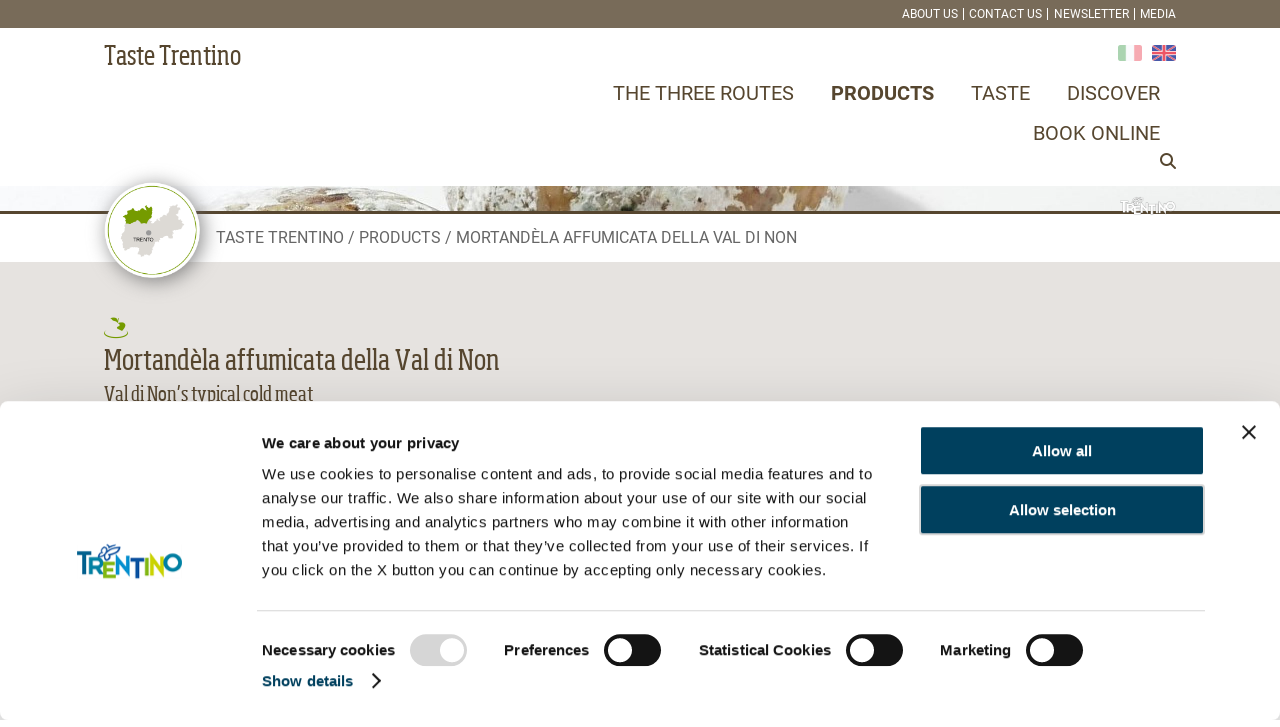

--- FILE ---
content_type: text/html; charset=UTF-8
request_url: https://www.tastetrentino.it/en/products/mortandela-affumicata-della-val-di-non
body_size: 8832
content:
<!doctype html>
<html lang="en">
<head>
    <meta charset="utf-8">
    <meta name="viewport" content="width=device-width, initial-scale=1">
    <script>
        function camelize(str) {
            return str.replace(/^\w|[A-Z]|\b\w/g, function(word, index) {
                return index === 0 ? word.toLowerCase() : word.toUpperCase();
            }).replace(/\s+/g, '');
        }
    </script>
    <!-- Google Tag Manager -->
<script>(function(w,d,s,l,i){w[l]=w[l]||[];w[l].push({'gtm.start':
new Date().getTime(),event:'gtm.js'});var f=d.getElementsByTagName(s)[0],
j=d.createElement(s),dl=l!='dataLayer'?'&l='+l:'';j.async=true;j.src=
'https://www.googletagmanager.com/gtm.js?id='+i+dl;f.parentNode.insertBefore(j,f);
})(window,document,'script','dataLayer','GTM-TNLQH7Q');</script>
<!-- End Google Tag Manager -->

    <script src="https://kit.fontawesome.com/fe25624fde.js"></script><script src="https://cdnjs.cloudflare.com/ajax/libs/Swiper/9.2.0/swiper-bundle.min.js"></script><script src="/cache-buster-1680192315/static/js/jquery.js"></script><script src="/cache-buster-1711540033/static/js/tastetrentino.js"></script><meta name="keywords" content="Mortandèla,Tastetrentino,Carni e salumi,Prodotti"><meta property="og:title" content="Mortandèla - Tastetrentino" /><meta property="og:type" content="website" /><meta property="og:description" content="The curiously meatball-shaped and lightly smoked Mortandèla is typical of Val di Non. Manually produced according to traditional recipes by a handful of"><meta property="og:url" content="https://www.tastetrentino.it/en/products/mortandela-affumicata-della-val-di-non" /><meta property="og:image" content="https://www.tastetrentino.it/cover/1803/image-thumb__1803__ogimage/TS_Mortandela_della_Val_di_Non_Plus_co.jpg" />            <title>Mortandèla - Tastetrentino</title>
    <meta name="description" content="The curiously meatball-shaped and lightly smoked Mortandèla is typical of Val di Non. Manually produced according to traditional recipes by a handful of" />


                <link href="https://cdnjs.cloudflare.com/ajax/libs/Swiper/9.2.0/swiper-bundle.min.css" media="screen" rel="stylesheet" type="text/css" />
<link href="/cache-buster-1755852493/static/css/tastetrentino.css" media="screen" rel="stylesheet" type="text/css" />
        
                                                                <link href="/prodotti/mortandela-affumicata-della-val-di-non" rel="alternate" hreflang="it" />
                                                        <link href="/en/products/mortandela-affumicata-della-val-di-non" rel="alternate" hreflang="en" />
    
<script>
    
            var _ptg = _ptg || {};
    _ptg.options = _ptg.options || {};

    
            
    </script>


    <script src="/bundles/pimcorecore/js/targeting.js" async></script></head>
<body>
    <header>
        <div class="top">
            <div class="grid">
                <div class="secondary-menu-wrap">
                                        <ul class="navigation">
    <li>
        <a id="pimcore-navigation-renderer-menu-93" class=" main" href="/en/about-us">About us</a>
    </li>
    <li>
        <a id="pimcore-navigation-renderer-menu-94" class=" main" href="/en/contact">Contact us</a>
    </li>
    <li>
        <a id="pimcore-navigation-renderer-menu-96" class=" main" href="/en/newsletter">Newsletter</a>
    </li>
    <li>
        <a id="pimcore-navigation-renderer-menu-95" class=" main" href="/en/media">Media</a>
    </li>
</ul>
                </div>
            </div>
        </div>
        <div class="header">
            <div class="grid">
                <div class="navbar navbar-default" role="navigation">
                    <div class="navbar-logo-wrap">
                                                <a class="navbar-brand" href="https://www.tastetrentino.it/en">
                                                                                    <span id="logoLettering">Taste Trentino</span>
                        </a>
                    </div>
                    <div class="navbar-menu-wrap">
                        <a href="#" class="navbar-toggle"><i class="fa-light fa-bars"></i></a>
                        <div id="language">
                            <ul>
                                                                    <li>
                                        <a href="/prodotti/mortandela-affumicata-della-val-di-non" hreflang="it"><img src="/static/images/it.png" alt="it"></a>
                                    </li>
                                                                    <li                                         class="current_language"
                                    >
                                        <a href="/en/products/mortandela-affumicata-della-val-di-non" hreflang="en"><img src="/static/images/en.png" alt="en"></a>
                                    </li>
                                                            </ul>
                        </div>
                        <div class="collapse navbar-collapse navbar-responsive-collapse padhead" id="navMain">
                            <a href="#" class="navbar-toggle"><i class="fa-sharp fa-regular fa-xmark"></i></a>

                                                                                                                                                                                                                                                                                                    
                                                        <ul class="navigation">
    <li>
        <a id="pimcore-navigation-renderer-menu-52" class=" main" href="/en">The three routes</a>
        <ul>
            <li>
                <a id="pimcore-navigation-renderer-menu-54" href="/en/the-three-routes/trentino-wine-and-flavours-route">Trentino Wine and Flavours Route</a>
            </li>
            <li>
                <a id="pimcore-navigation-renderer-menu-53" href="/en/the-three-routes/dolomites-cheese-route">Dolomites Cheeses Route</a>
            </li>
            <li>
                <a id="pimcore-navigation-renderer-menu-55" href="/en/the-three-routes/val-di-non-and-val-di-sole-apples-and-flavours-route">Apples and Flavours Route</a>
            </li>
            <li>
                <a id="pimcore-navigation-renderer-menu-138" href="/en">The three routes</a>
            </li>
        </ul>
    </li>
    <li class="active">
        <a id="pimcore-navigation-renderer-menu-112" class=" main active mainactive" href="/en/products">Products</a>
        <ul>
            <li>
                <a id="pimcore-navigation-renderer-menu-125" href="/en/products/wines">Wines</a>
            </li>
            <li>
                <a id="pimcore-navigation-renderer-menu-115" href="/en/products/distilled-spirits">Distillati</a>
            </li>
            <li>
                <a id="pimcore-navigation-renderer-menu-113" href="/en/products/beers">Beers</a>
            </li>
            <li>
                <a id="pimcore-navigation-renderer-menu-117" href="/en/products/cheeses">Cheeses</a>
            </li>
            <li>
                <a id="pimcore-navigation-renderer-menu-114" href="/en/products/meat-and-cold-cuts">Meat and cold cuts</a>
            </li>
            <li>
                <a id="pimcore-navigation-renderer-menu-122" href="/en/products/fish-products">Fish products</a>
            </li>
            <li>
                <a id="pimcore-navigation-renderer-menu-120" href="/en/products/extra-virgin-olive-oil">Extra Virgin Olive Oil</a>
            </li>
            <li>
                <a id="pimcore-navigation-renderer-menu-118" href="/en/products/fruit">Fruit</a>
            </li>
            <li>
                <a id="pimcore-navigation-renderer-menu-124" href="/en/products/vegetables">Vegetables</a>
            </li>
            <li>
                <a id="pimcore-navigation-renderer-menu-123" href="/en/products/processed-products">Processed products</a>
            </li>
            <li>
                <a id="pimcore-navigation-renderer-menu-119" href="/en/products/honey">Honey</a>
            </li>
            <li>
                <a id="pimcore-navigation-renderer-menu-121" href="/en/products/officinal-plants-and-cosmetics">Officinal plants and cosmetics</a>
            </li>
            <li>
                <a id="pimcore-navigation-renderer-menu-116" href="/en/products/flour-pasta-bread-and-pastry">Flour, pasta, bread and pastry</a>
            </li>
        </ul>
    </li>
    <li>
        <a id="pimcore-navigation-renderer-menu-76" class=" main" href="/en/taste">Taste</a>
        <ul>
            <li>
                <a id="pimcore-navigation-renderer-menu-77" href="/en/taste/producers">Producers</a>
            </li>
            <li>
                <a id="pimcore-navigation-renderer-menu-80" href="/en/taste/where-to-eat">Where to eat</a>
            </li>
            <li>
                <a id="pimcore-navigation-renderer-menu-79" href="/en/taste/where-to-buy">Where to buy</a>
            </li>
            <li>
                <a id="pimcore-navigation-renderer-menu-78" href="/en/taste/shop-online">Shop online</a>
            </li>
            <li>
                <a id="pimcore-navigation-renderer-menu-81" href="/en/taste/recipes">Recipes</a>
            </li>
        </ul>
    </li>
    <li>
        <a id="pimcore-navigation-renderer-menu-82" class=" main" href="/en/discover">Discover</a>
        <ul>
            <li>
                <a id="pimcore-navigation-renderer-menu-85" href="/en/discover/experiences">Experiences</a>
            </li>
            <li>
                <a id="pimcore-navigation-renderer-menu-86" href="/en/discover/events">Events</a>
            </li>
            <li>
                <a id="pimcore-navigation-renderer-menu-88" href="/en/discover/news">News</a>
            </li>
            <li>
                <a id="pimcore-navigation-renderer-menu-83" href="/en/discover/where-to-sleep">Where to sleep</a>
            </li>
            <li>
                <a id="pimcore-navigation-renderer-menu-84" href="/en/discover/bodies-and-associations">Bodies and Associations</a>
            </li>
            <li>
                <a id="pimcore-navigation-renderer-menu-87" href="/en/discover/itineraries">Itineraries</a>
            </li>
            <li>
                <a id="pimcore-navigation-renderer-menu-89" href="/en/discover/holiday-ideas">Holiday ideas</a>
            </li>
            <li>
                <a id="pimcore-navigation-renderer-menu-90" href="/en/discover/territory">Territory - What to see</a>
            </li>
        </ul>
    </li>
    <li>
        <a id="pimcore-navigation-renderer-menu-91" class=" main" href="/en/book-online">Book online</a>
    </li>
</ul>
                            <a href="#" class="search-toggle"><i class="icon-search search-btn fa fa-search"></i></a>
                            <div class="search-wrap">
                                <a href="#" class="search-toggle"><i class="fa-sharp fa-regular fa-xmark"></i></a>
                                <div class="input-group">
                                    <form action="/en/search/" method="get">
                                        <input type="text" name="s" class="form-control" placeholder="Search website" autocomplete="off" >
                                        <button class="btn-u" type="submit">Search</button>
                                    </form>
                                </div>
                            </div>
                        </div>
                    </div>
                </div>
            </div>
        </div>
    </header>
    <section class="maincontent">
        
    
    <div class="img-testata-wrap object-detail tastetrentino carni-e-salumi prodotti ">
                    <img src="/cover/1803/image-thumb__1803__testataSottile/TS_Mortandela_della_Val_di_Non_Plus_co.jpg" width="1280" height="50" alt="Mortandèla affumicata della Val di Non">
                <div class="logoTrentino-wrapper">
        <div class="grid">
            <img src="/static/images/logo_trentino.png" alt="Logo Trentino" class="logoTrentino">
        </div>
    </div>
</div>
                                                                                                                                                                <div class="breadcrumbs-wrap">
        <div class="grid">
            <div class="breadcrumbs">
                                <div class="icon-strada-wrap">
                                                    <img src="/static/images/cartina-strada-della-mela.png" alt="Strada della Mela">
                                        </div>
                                <div class="items-wrap">
                                                                                    <span><a href="/en">Taste Trentino</a></span>
                                        <span><a href="/en/products">Products</a></span>
                                                                                                                                                                    <span>Mortandèla affumicata della Val di Non</span>
                </div>
            </div>
        </div>
</div>    <div class="intro-wrap">
        <div class="grid">
            <div class="intro-detail-inner">
                <div class="text-wrap">
                    <div class="icon-wrap">
                                                                                                                                                                                                                                                                                                        <span class="ico ico-strada-della-mela"><span class="label">Strada della Mela</span></span>
                    </div>
                    <script type="application/ld+json">
                        {
                            "tastetrentinoObjectId": 1091
                        }
                    </script>
                    <h1 class="title">Mortandèla affumicata della Val di Non</h1>
                                            <h2 class="subtitle">Val di Non’s typical cold meat</h2>
                                    </div>
                <div class="right-wrap">
                                                        </div>
            </div>
        </div>
    </div>
    <div class="content-wrap">
        <div class="grid">
            <div class="content-inner">
                <div class="main-wrap">
                                        <div class="gallery-wrap">
                        <div class="swiper">
                            <div class="swiper-wrapper">
                                                                                                <div class="swiper-slide">
                                                                        <div class="img-wrap"><img src="/gallery/6500/image-thumb__6500___auto_f965be0582724e3953b56ecaf27f5539/TS_Mortandela_Plus_co.jpg" alt=""></div>
                                </div>
                                                                <div class="swiper-slide">
                                                                        <div class="img-wrap"><img src="/gallery/6502/image-thumb__6502___auto_f965be0582724e3953b56ecaf27f5539/TS_Mortandela_Carlo_Baroni.jpg" alt=""></div>
                                </div>
                                                                <div class="swiper-slide">
                                                                        <div class="img-wrap"><img src="/gallery/5799/image-thumb__5799___auto_f965be0582724e3953b56ecaf27f5539/TS_Mortandela_della_Val_di_Non_Plus_co.jpg" alt=""></div>
                                </div>
                                                                                            </div>
                            <div class="swiper-button-prev"></div>
                            <div class="swiper-button-next"></div>
                        </div>
                        <script>
                            const swiper = new Swiper('.gallery-wrap .swiper', {
                                loop: true,
                                navigation: {
                                    nextEl: '.swiper-button-next',
                                    prevEl: '.swiper-button-prev',
                                },
                                // autoplay: {
                                //     delay: 5000,
                                //     pauseonmouseenter: true
                                // }
                            });
                        </script>
                    </div>
                                        <div class="address-wrap">
                        <div class="text-wrap">
                                                                                                                                                                                                                                                                    </div>
                        <div class="cta-wrap">
                                                                                                                                                                                                        <a href="mailto:info@stradadellamela.com?subject=Info about Mortandèla affumicata della Val di Non" class="btn btnRequest">
                                <i class="fa-sharp fa-regular fa-messages-question"></i>
                                Ask for info</a>
                        </div>
                    </div>
                    <div class="description-wrap">
                                                <div>The curiously meatball-shaped and lightly smoked Mortandèla is typical of Val di Non. Manually produced according to traditional recipes by a handful of specialised butchers, its size varies according to the size of the hands that made it.</div><div></div><div>In the past, on the occasion of the All Saints’ Fair (1 November), every family of the valley bought a baby pig that was then fed for about 12 months with potatoes, bran, vegetables and hay. The resulting meat was then used to make smoked Mortandèla.</div><div></div><div>Features: slightly smoked pork cold meat, very dark brown in colour.</div><div></div><div>Raw materials: pork shoulder, belly and thigh.</div><div></div><div>Process: the meat is deboned, defatted, minced and then mixed with spices. The resulting paste is used to make meatballs weighing about 200 g each. They are not stuffed into gut but left to dry and then smoked for about one week.</div><div></div><div>Suggestions: this fresh, rustic and popular product can be enjoyed raw or cooked with polenta, potatoes and vegetables. It goes perfectly with &quot;i tortèi&quot; or with &quot;torta de patate&quot;, typical local dishes of the Route area. Excellent wine pairing with Groppello di Revò.</div><div></div>
                        <script>
                            jQuery(function($){
                                $('.description-wrap > iframe, .description-wrap > p > iframe').each(function(){
                                    $(this).wrap('<div class="iframeWrap"></div>');
                                });
                            });
                        </script>
                    </div>
                    <div class="accordion-wrap">
                        <div class="accordion">
                                                                                                                                                                                                        </div>
                    </div>
                    <script>
                        jQuery(function($){
                            $('body').on('click', '.accordion-label a', function(e){
                                e.preventDefault();
                                let label = $(this).closest('.accordion-label');
                                let item = label.next('.accordion-item');
                                label.toggleClass('active');
                                item.toggleClass('active')
                            });
                            if( $('.accordion-label.active').length == 0 ) {
                                $('.accordion-label:first a').click();
                            }
                        })
                    </script>
                </div>
                <div class="sidebar-wrap">
                                                                <div class="map-wrapper">
                            <div id="map"></div>
                            <div class="btn-wrapper">
                                                                <a class="btn btnMapEnlarge" href="#" rel="nofollow"><i class="fa-sharp fa-solid fa-up-right-and-down-left-from-center"></i></a>
                            </div>
                                                        <div class="address-wrapper">
                                <!-- 0 Stelle -->
                                <div class="containerStelleStelle"></div>

                                                                    
                                                                                                                                                                                                                                                                                                                </div>
                                                    </div>
                        <link rel="stylesheet" href="/static/js/lib/leaflet.css"
                              integrity="sha256-kLaT2GOSpHechhsozzB+flnD+zUyjE2LlfWPgU04xyI="
                              crossorigin=""/>
                        <link rel="stylesheet" href="/static/js/lib/MarkerCluster.css" />
                        <script src="/static/js/lib/leaflet.js"
                                integrity="sha256-WBkoXOwTeyKclOHuWtc+i2uENFpDZ9YPdf5Hf+D7ewM="
                                crossorigin=""></script>
                        <script src="/static/js/lib/leaflet.markercluster.js"></script>
                        <script type="text/javascript"
                                src="https://api-oa.com/jscr/oam_head.js?proj=api-dev-oa&amp;key=yourtest-outdoora-ctiveapi&amp;lang=it&amp;build=mini"></script>
                        <script>
                                                        let map = L.map('map', { scrollWheelZoom: false }).setView([46.066667, 11.133333], 11);
                            
                            let confiniTrentino = fetch('/static/js/Trentino-Line.geojson', {
                                method: 'get'
                            });
                            confiniTrentino.then((result) => {
                                return result.clone().json()
                            }).then((data) => {
                                let layerConfiniTrentino = L.geoJSON(data, {
                                    style: function (feature) {
                                        return {
                                            color: '#56462F',
                                            weight: 1.5,
                                            fillOpacity: .0
                                        };
                                    }
                                });
                                layerConfiniTrentino.addTo(map);
                            });

                            L.tileLayer('https://tile.openstreetmap.org/{z}/{x}/{y}.png', {
                                maxZoom: 19,
                                attribution: '&copy; <a href="http://www.openstreetmap.org/copyright">OpenStreetMap</a>'
                            }).addTo(map);

                            var markers = L.markerClusterGroup({
                                showCoverageOnHover: false,
                                iconCreateFunction: function (cluster) {
                                    var markers = cluster.getAllChildMarkers();
                                    var n = markers.length;
                                    return L.divIcon({ html: n, className: 'tastetrentinoCluster', iconSize: L.point(36, 36) });
                                }
                            });

                                                        let points = [];
                            
                            map.attributionControl.setPrefix('');
                            let markerCollection = [];

                            jQuery(function($){
                                $("body").on('click', '.btnMapEnlarge', function(e){
                                    e.preventDefault();
                                    $('.map-wrapper').toggleClass('enlarge');
                                    $('.btnMapEnlarge i').toggleClass('fa-up-right-and-down-left-from-center fa-xmark')
                                    map.invalidateSize();
                                });
                                $('body').on('mouseover', '.related-item a', function(){
                                   $('.leaflet-marker-icon').addClass('hideIcon');
                                   let currentMarker = $(this).data('point');
                                   $(markerCollection).each(function(e){
                                       if( markerCollection[e].options.icon.options.className.match(currentMarker) === null ) {
                                           markers.removeLayer( markerCollection[e] );
                                       }
                                   });
                                   $("." + $(this).data('point')).addClass('currentIcon');
                                });
                                $('body').on('mouseout', '.related-item a', function(){
                                   $("." + $(this).data('point')).removeClass('currentIcon');
                                    let currentMarker = $(this).data('point');
                                    $(markerCollection).each(function(e){
                                        if( markerCollection[e].options.icon.options.className.match(currentMarker) === null ) {
                                            markers.addLayer( markerCollection[e] );
                                        }
                                    });
                                   $('.leaflet-marker-icon').removeClass('hideIcon');
                                });
                            });
                        </script>
                                        <div class="related-sidebar">
                                                                                <p class="title">Discover also</p>
                            <div class="related-items">
                                                                                                
                                                                                                
                                                                                                
                                                                                                                                                                                                                                                                                                                                                                                                                                                                                        <div class="related-category related-item-produttori">
                                        <div class="related-label"><i class="fa-duotone fa-location-dot"></i> Producers</div>
                                        <div class="related-item">
                    <span class="related-item-inner">
            <a href="/en/producers/macelleria-salumeria-dal-massimo-goloso" data-point="markerRelated60">Macelleria Salumeria Dal Massimo Goloso</a>
                        <a href="https://www.dalmassimogoloso.com/shop-online/" class="btnShoponline" target="_blank" rel="nofollow"><i class="fa-sharp fa-regular fa-basket-shopping"></i>
                <span class="label-wrap"><span class="label">Shop online</span></span></a>
                    </span>
                <script>
            let markerRelated60 = L.marker([46.348983, 11.089094],{
                icon: L.divIcon({
                    className: 'relatedIcon icon-produttori markerRelated60',
                    html: '<i class="fa-sharp fa-location-dot"></i>',
                    iconSize: [15,20],
                    iconAnchor: [7,20]
                })
            });
                // .addTo(map);
            markerRelated60.bindPopup("<p class=\"title\"><span class=\"icon-produttori\"><i class=\"fa-duotone fa-location-dot\"></i></span> <a href=\"/en/producers/macelleria-salumeria-dal-massimo-goloso\">Butcher&#039;s shop Dal Massimo Goloso</a></p>");
            points.push( [46.348983, 11.089094] );
            markerCollection.push(markerRelated60);
            markers.addLayer( markerRelated60 );
            map.fitBounds(points, { maxZoom: 11 });
        </script>
                            <span class="related-item-inner">
            <a href="/en/producers/macelleria-anselmi-la-bottega-del-pinelo" data-point="markerRelated70">Macelleria Anselmi - La Bottega del Pinelo</a>
                        <a href="http://www.francoanselmi.it/it/shop-online" class="btnShoponline" target="_blank" rel="nofollow"><i class="fa-sharp fa-regular fa-basket-shopping"></i>
                <span class="label-wrap"><span class="label">Shop online</span></span></a>
                    </span>
                <script>
            let markerRelated70 = L.marker([46.343474, 10.901755],{
                icon: L.divIcon({
                    className: 'relatedIcon icon-produttori markerRelated70',
                    html: '<i class="fa-sharp fa-location-dot"></i>',
                    iconSize: [15,20],
                    iconAnchor: [7,20]
                })
            });
                // .addTo(map);
            markerRelated70.bindPopup("<p class=\"title\"><span class=\"icon-produttori\"><i class=\"fa-duotone fa-location-dot\"></i></span> <a href=\"/en/producers/macelleria-anselmi-la-bottega-del-pinelo\">Butcher&#039;s shop Anselmi Franco</a></p>");
            points.push( [46.343474, 10.901755] );
            markerCollection.push(markerRelated70);
            markers.addLayer( markerRelated70 );
            map.fitBounds(points, { maxZoom: 11 });
        </script>
                            <span class="related-item-inner">
            <a href="/en/producers/salumi-trentini-fratelli-corra" data-point="markerRelated886">Salumi Trentini Fratelli Corrà</a>
                        <a href="http://www.francoanselmi.it/it/shop-online" class="btnShoponline" target="_blank" rel="nofollow"><i class="fa-sharp fa-regular fa-basket-shopping"></i>
                <span class="label-wrap"><span class="label">Shop online</span></span></a>
                    </span>
                <script>
            let markerRelated886 = L.marker([46.343295, 11.109183],{
                icon: L.divIcon({
                    className: 'relatedIcon icon-produttori markerRelated886',
                    html: '<i class="fa-sharp fa-location-dot"></i>',
                    iconSize: [15,20],
                    iconAnchor: [7,20]
                })
            });
                // .addTo(map);
            markerRelated886.bindPopup("<p class=\"title\"><span class=\"icon-produttori\"><i class=\"fa-duotone fa-location-dot\"></i></span> <a href=\"/en/producers/salumi-trentini-fratelli-corra\">Butcher&#039;s shop Fratelli Corrà</a></p>");
            points.push( [46.343295, 11.109183] );
            markerCollection.push(markerRelated886);
            markers.addLayer( markerRelated886 );
            map.fitBounds(points, { maxZoom: 11 });
        </script>
                            <span class="related-item-inner">
            <a href="/en/producers/macelleria-endrighi" data-point="markerRelated889">Macelleria Endrighi</a>
                    </span>
                <script>
            let markerRelated889 = L.marker([46.389605, 11.136871],{
                icon: L.divIcon({
                    className: 'relatedIcon icon-produttori markerRelated889',
                    html: '<i class="fa-sharp fa-location-dot"></i>',
                    iconSize: [15,20],
                    iconAnchor: [7,20]
                })
            });
                // .addTo(map);
            markerRelated889.bindPopup("<p class=\"title\"><span class=\"icon-produttori\"><i class=\"fa-duotone fa-location-dot\"></i></span> <a href=\"/en/producers/macelleria-endrighi\">Butcher&#039;s shop Endrighi</a></p>");
            points.push( [46.389605, 11.136871] );
            markerCollection.push(markerRelated889);
            markers.addLayer( markerRelated889 );
            map.fitBounds(points, { maxZoom: 11 });
        </script>
                            <span class="related-item-inner">
            <a href="/en/producers/macelleria-malench-luca" data-point="markerRelated892">Macelleria Malench Luca</a>
                    </span>
                <script>
            let markerRelated892 = L.marker([46.320637, 11.065908],{
                icon: L.divIcon({
                    className: 'relatedIcon icon-produttori markerRelated892',
                    html: '<i class="fa-sharp fa-location-dot"></i>',
                    iconSize: [15,20],
                    iconAnchor: [7,20]
                })
            });
                // .addTo(map);
            markerRelated892.bindPopup("<p class=\"title\"><span class=\"icon-produttori\"><i class=\"fa-duotone fa-location-dot\"></i></span> <a href=\"/en/producers/macelleria-malench-luca\">Butcher&#039;s shop Malench Luca</a></p>");
            points.push( [46.320637, 11.065908] );
            markerCollection.push(markerRelated892);
            markers.addLayer( markerRelated892 );
            map.fitBounds(points, { maxZoom: 11 });
        </script>
            </div>                                    </div>
                                
                                                                                                
                                                                                                
                                                                                                                                                        <script>
                                    map.addLayer(markers);
                                </script>

                                                                                                                            </div>
                        </div>
                    </div>
                </div>
            </div>
        </div>
    </div>
    <div class="related-wrap">
        <div class="grid">
            <div class="related-inner">
                <div class="related-ricette">
                    <p class="title">Recipes</p>
                                                                                                                            <div class="related-inner-wrap">
                                                                                                                                                <a href="/en/recipes/brobrusa-natalizio-alle-lenticchie" class="img-wrap">
                                                <picture >
	<source srcset="/cover/2794/image-thumb__2794__related/Bro_brusa_web_1.avif 1x, /cover/2794/image-thumb__2794__related/Bro_brusa_web_1@2x.avif 2x" type="image/avif" />
	<source srcset="/cover/2794/image-thumb__2794__related/Bro_brusa_web_1.webp 1x, /cover/2794/image-thumb__2794__related/Bro_brusa_web_1@2x.webp 2x" width="1024" height="500" type="image/webp" />
	<source srcset="/cover/2794/image-thumb__2794__related/Bro_brusa_web_1.jpg 1x, /cover/2794/image-thumb__2794__related/Bro_brusa_web_1@2x.jpg 2x" width="1024" height="500" type="image/jpeg" />
	<img src="/cover/2794/image-thumb__2794__related/Bro_brusa_web_1.jpg" width="1024" height="500" alt="" loading="lazy" srcset="/cover/2794/image-thumb__2794__related/Bro_brusa_web_1.jpg 1x, /cover/2794/image-thumb__2794__related/Bro_brusa_web_1@2x.jpg 2x" />
</picture>

                        </a>
    <p class="title"><a href="/en/recipes/brobrusa-natalizio-alle-lenticchie">Canederli alla nonesa (Bread dumplings Val di Non style)</a></p>
            <p class="subtitle">First course&nbsp;</p>
                        </div>
                </div>
                <div class="related-esperienze">
                    <p class="title">Experiences</p>
                                                                                                                            <div class="related-inner-wrap">
                                                                                                <a href="/en/experiences/dalle-mele-al-piacere-i-segreti-di-succo-aceto-e-sidro" class="img-wrap">
                                                <picture >
	<source srcset="/cover/5135/image-thumb__5135__related/Marco_Simonini-5180397.avif 1x, /cover/5135/image-thumb__5135__related/Marco_Simonini-5180397@2x.avif 2x" type="image/avif" />
	<source srcset="/cover/5135/image-thumb__5135__related/Marco_Simonini-5180397.webp 1x, /cover/5135/image-thumb__5135__related/Marco_Simonini-5180397@2x.webp 2x" width="1024" height="500" type="image/webp" />
	<source srcset="/cover/5135/image-thumb__5135__related/Marco_Simonini-5180397.jpg 1x, /cover/5135/image-thumb__5135__related/Marco_Simonini-5180397@2x.jpg 2x" width="1024" height="500" type="image/jpeg" />
	<img src="/cover/5135/image-thumb__5135__related/Marco_Simonini-5180397.jpg" width="1024" height="500" alt="" loading="lazy" srcset="/cover/5135/image-thumb__5135__related/Marco_Simonini-5180397.jpg 1x, /cover/5135/image-thumb__5135__related/Marco_Simonini-5180397@2x.jpg 2x" />
</picture>

                        </a>
    <p class="title"><a href="/en/experiences/dalle-mele-al-piacere-i-segreti-di-succo-aceto-e-sidro">Alla scoperta della trasformazione della mela</a></p>
            <p class="subtitle">Tres di Predaia, Azienda Melchiori&nbsp;</p>
                        </div>
                </div>
                <div class="related-eventi">
                    <p class="title">Events</p>
                                                                                                                            <div class="related-inner-wrap">
                                                                        <a href="/en/events/4-ville-in-fiore" class="img-wrap">
                                                <picture >
	<source srcset="/cover/7512/image-thumb__7512__related/4_ville_in_fiore.avif 1x, /cover/7512/image-thumb__7512__related/4_ville_in_fiore@2x.avif 2x" type="image/avif" />
	<source srcset="/cover/7512/image-thumb__7512__related/4_ville_in_fiore.webp 1x, /cover/7512/image-thumb__7512__related/4_ville_in_fiore@2x.webp 2x" width="1024" height="500" type="image/webp" />
	<source srcset="/cover/7512/image-thumb__7512__related/4_ville_in_fiore.jpg 1x, /cover/7512/image-thumb__7512__related/4_ville_in_fiore@2x.jpg 2x" width="1024" height="500" type="image/jpeg" />
	<img src="/cover/7512/image-thumb__7512__related/4_ville_in_fiore.jpg" width="1024" height="500" alt="" loading="lazy" srcset="/cover/7512/image-thumb__7512__related/4_ville_in_fiore.jpg 1x, /cover/7512/image-thumb__7512__related/4_ville_in_fiore@2x.jpg 2x" />
</picture>

                        </a>
    <p class="title"><a href="/en/events/4-ville-in-fiore">4 VILLE IN FIORE</a></p>
            <p class="subtitle">Tassullo di Ville d&#039;Anaunia - Val di Non | Domenica 23 aprile&nbsp;</p>
                        </div>
                </div>
            </div>
        </div>
    </div>

    </section>
    <footer>
        <div class="grid">
            <div class="tools">
                <div class="container">
                    <div class="tabs-wrap">
                        <div class="tab-v4">
                            <ul class="nav nav-tabs">
                                <li id="tab1">
                                                                            <a href="https://www.tastetrentino.it/en/book-online" data-toggle="tab" class="clearfix">
                                            <span class="linkT">Book online</span> <i class="fa-sharp fa-solid fa-calendar-days"></i>
                                        </a>
                                                                    </li>
                                <li id="tab2">
                                    <a href="#newsletter" data-toggle="tab" class="clearfix">
                                        <span class="linkT">Newsletter</span> <i class="fa-sharp fa-regular fa-envelope"></i>
                                    </a>
                                </li>
                            </ul>
                            <div class="tab-content">
                                <div class="tab-pane" id="newsletter">
                                    <a href="#" class="tab-pane-close"><i class="fa-sharp fa-regular fa-xmark"></i></a>
                                    <p class="col-xs-12 col-sm-12 col-md-12">Subscribe to stay always updated on all our events and to receive our offers in advance!</p>
                                    <div class="col-xs-12 col-sm-12 col-md-12">
                                        <form action="https://www.tastetrentino.it/en/newsletter" class="form-inline clearfix" id="frmSS4" method="get" name="frmSS4">
                                            <div class="input-group">
                                                <span class="input-group-addon">@</span>
                                                <input class="form-control" id="email" name="email" placeholder="E-mail *" required="" type="email">
                                                <span class="input-group-btn">
                                                    <button class="btn btn-default" type="submit">
                                                        <span class="input-group-btn">Continue</span>
                                                    </button>
                                                </span>
                                            </div>
                                        </form>
                                        <p>&nbsp;</p>
                                    </div>
                                </div>
                            </div>
                        </div>
                    </div>
                    <div class="copyright-wrap">
                        <p class="copyright-space">© Trentino Sviluppo S.p.A. P.I. 00123240228
                            <span class="links"><a href="/credits" class="map_contact">Credits</a> | <a href="/privacy-e-cookie-policy" class="map_contact">Privacy and Cookie policy</a> | <a
                                    href="/dichiarazione-di-accessibilita" class="map_contact">Dichiarazione di accessibilità</a></span>
                        </p>
                    </div>
                </div>
            </div>
        </div>
    </footer>
    <script>
(function() {
    var s = document.createElement("script"),
        e = !document.body ? document.querySelector("head") : document.body;
    s.src = "https://eu.acsbapp.com/apps/app/dist/js/app.js";
    s.async = true;
    s.onload = function() {
        acsbJS.init({
            statementLink: "",
            footerHtml: '<a href="https://www.accessiway.com/it/home/" target="_blank">AccessiWay. The Web Accessibility Solution</a>',
            hideMobile: false,
            hideTrigger: false,
            language: "en",
            position: "left",
            leadColor: "#0069fb",
            triggerColor: "#004fce",
            triggerRadius: "50%",
            triggerPositionX: "left",
            triggerPositionY: "bottom",
            triggerIcon: "people",
            triggerSize: "medium",
            triggerOffsetX: 20,
            triggerOffsetY: 20,
            mobile: {
                triggerSize: "medium",
                triggerPositionX: "left",
                triggerPositionY: "bottom",
                triggerOffsetX: 10,
                triggerOffsetY: 10,
                triggerRadius: "50%",
            },
        });
    };
    e.appendChild(s);
})();
</script>
</body>
</html>

--- FILE ---
content_type: text/css
request_url: https://kit.fontawesome.com/fe25624fde/36658100/kit-upload.css
body_size: 86
content:
.fak.fa-strada-formaggi:before,.fa-kit.fa-strada-formaggi:before{content:'\e000';}
.fak.fa-strada-mela:before,.fa-kit.fa-strada-mela:before{content:'\e001';}
.fak.fa-strada-vino:before,.fa-kit.fa-strada-vino:before{content:'\e002';}
.fak,.fa-kit{-moz-osx-font-smoothing:grayscale;-webkit-font-smoothing:antialiased;display:inline-block;font-style:normal;font-variant:normal;text-rendering:auto;line-height:1;font-family:'Font Awesome Kit';}@font-face{font-family:'Font Awesome Kit';font-style:normal;src:url(https://kit.fontawesome.com/fe25624fde/36658100/kit-upload.woff2) format("woff2");}
